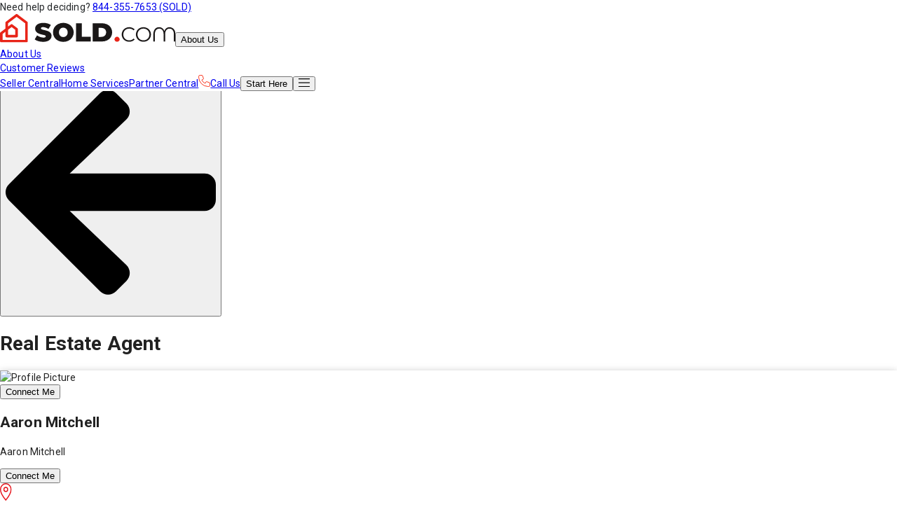

--- FILE ---
content_type: text/css
request_url: https://tags.srv.stackadapt.com/sa.css
body_size: -11
content:
:root {
    --sa-uid: '0-2ca22111-0a48-57f1-6e97-c489d3421831';
}

--- FILE ---
content_type: image/svg+xml
request_url: https://sc-seller-images.s3.us-west-1.amazonaws.com/compressed/static/v2/homepage-redesign-2021/sold-logo.svg
body_size: 5345
content:
<svg xmlns="http://www.w3.org/2000/svg" width="249.706" height="41.458" viewBox="0 0 249.706 41.458"><defs><style>.a{fill:#1a1717;}.b{fill:#e82418;}</style></defs><g transform="translate(-3.282 -2.579)"><g transform="translate(52.668 15.553)"><path class="a" d="M241.548,89.665a23.881,23.881,0,0,1-6.824-.972,15.6,15.6,0,0,1-5.3-2.573l3.316-5.832a.673.673,0,0,1,.267.133.667.667,0,0,0,.305.133,19.6,19.6,0,0,0,4.365,2.154,13.476,13.476,0,0,0,4.4.781,5.49,5.49,0,0,0,1.6-.21,2.456,2.456,0,0,0,1.086-.629,1.343,1.343,0,0,0,.4-.953,1.447,1.447,0,0,0-.477-1.144,3.839,3.839,0,0,0-1.391-.705,26.429,26.429,0,0,0-2.707-.629,26.8,26.8,0,0,1-5.623-1.734,9.29,9.29,0,0,1-3.621-2.764,6.81,6.81,0,0,1-1.315-4.27,7.268,7.268,0,0,1,1.506-4.651,9.048,9.048,0,0,1,4.136-2.859,17.511,17.511,0,0,1,5.985-.953,22.2,22.2,0,0,1,5.928.743,15.64,15.64,0,0,1,4.9,2.306l-3.469,5.794a24.132,24.132,0,0,0-3.946-1.944,10.928,10.928,0,0,0-3.869-.724,6,6,0,0,0-1.525.171,1.9,1.9,0,0,0-.991.572,1.5,1.5,0,0,0-.343,1.01,1.326,1.326,0,0,0,.439.991,4.368,4.368,0,0,0,1.411.8,14.779,14.779,0,0,0,2.611.686,33.09,33.09,0,0,1,5.947,1.792,8.2,8.2,0,0,1,3.469,2.611,6.779,6.779,0,0,1,1.182,4.1,7.468,7.468,0,0,1-1.525,4.689,9.534,9.534,0,0,1-4.212,3.03A16.744,16.744,0,0,1,241.548,89.665Z" transform="translate(-229.426 -61.99)"/><path class="a" d="M363.324,89.665a15.874,15.874,0,0,1-7.567-1.772,13.118,13.118,0,0,1-5.222-4.937,13.575,13.575,0,0,1-1.887-7.09,13.721,13.721,0,0,1,1.887-7.167,13.093,13.093,0,0,1,5.242-4.937,17.037,17.037,0,0,1,15.134,0,13.1,13.1,0,0,1,5.242,4.937,14.346,14.346,0,0,1-.019,14.257,13.259,13.259,0,0,1-5.242,4.937A15.875,15.875,0,0,1,363.324,89.665Zm.038-7.014a5.967,5.967,0,0,0,3.183-.877,6.064,6.064,0,0,0,2.23-2.4,7.433,7.433,0,0,0,.8-3.507,7.635,7.635,0,0,0-.8-3.564,6.176,6.176,0,0,0-2.23-2.44,5.877,5.877,0,0,0-3.183-.9,5.964,5.964,0,0,0-5.451,3.316,7.666,7.666,0,0,0-.8,3.545,7.546,7.546,0,0,0,.8,3.526,5.991,5.991,0,0,0,5.451,3.3Z" transform="translate(-322.612 -61.99)"/><path class="a" d="M498.767,90.944V64.26H507V84.083h12.771v6.862Z" transform="translate(-439.948 -63.764)"/><path class="a" d="M607.69,90.944V64.26h12.5a18.344,18.344,0,0,1,7.948,1.62,12.091,12.091,0,0,1,5.261,4.632,14.411,14.411,0,0,1,0,14.124,12.161,12.161,0,0,1-5.261,4.67,18.156,18.156,0,0,1-7.948,1.639Zm12.122-6.785a8.014,8.014,0,0,0,3.7-.8,5.763,5.763,0,0,0,2.421-2.287,6.9,6.9,0,0,0,.858-3.507,6.718,6.718,0,0,0-.858-3.45,5.8,5.8,0,0,0-2.421-2.268,8.017,8.017,0,0,0-3.7-.8H616V84.159Z" transform="translate(-525.084 -63.764)"/><path class="b" d="M752.981,162.244a3.6,3.6,0,0,1-2.592-1.029,3.576,3.576,0,0,1-.572-4.365,3.828,3.828,0,0,1,1.315-1.315,3.624,3.624,0,1,1,3.7,6.233A3.611,3.611,0,0,1,752.981,162.244Z" transform="translate(-635.785 -134.719)"/><path class="a" d="M807.407,112.025a10.893,10.893,0,0,1-5.47-1.372,10.062,10.062,0,0,1-3.812-3.774,11.412,11.412,0,0,1,0-10.922,9.986,9.986,0,0,1,3.831-3.793,11.542,11.542,0,0,1,9.682-.572,9.738,9.738,0,0,1,3.507,2.44l-1.6,1.334a8.027,8.027,0,0,0-2.783-1.906,9.077,9.077,0,0,0-3.393-.61,8.665,8.665,0,0,0-4.307,1.067,7.631,7.631,0,0,0-2.993,3.031,9.1,9.1,0,0,0-1.086,4.479,8.968,8.968,0,0,0,1.105,4.479,7.714,7.714,0,0,0,3.031,3.031A8.768,8.768,0,0,0,807.445,110a8.576,8.576,0,0,0,3.336-.629,8.241,8.241,0,0,0,2.8-2l1.6,1.372a10.345,10.345,0,0,1-3.526,2.44A10.9,10.9,0,0,1,807.407,112.025Z" transform="translate(-672.843 -84.502)"/><path class="a" d="M899.921,112.025a11,11,0,0,1-5.489-1.372,9.846,9.846,0,0,1-3.812-3.793,11.444,11.444,0,0,1,.019-10.9,10.023,10.023,0,0,1,3.812-3.793,10.894,10.894,0,0,1,5.47-1.372,11.11,11.11,0,0,1,5.509,1.372,9.854,9.854,0,0,1,3.831,3.774,11.551,11.551,0,0,1,0,10.922,9.814,9.814,0,0,1-3.831,3.793A11.107,11.107,0,0,1,899.921,112.025Zm.038-2.058a8.648,8.648,0,0,0,4.327-1.086,7.758,7.758,0,0,0,3.011-3.03,9.619,9.619,0,0,0,0-8.882,7.757,7.757,0,0,0-3.011-3.03,9.234,9.234,0,0,0-8.691,0,7.754,7.754,0,0,0-3.011,3.03,8.909,8.909,0,0,0-1.087,4.422,9.013,9.013,0,0,0,1.087,4.441,7.717,7.717,0,0,0,3.011,3.05A8.722,8.722,0,0,0,899.959,109.967Z" transform="translate(-745.154 -84.502)"/><path class="a" d="M1025.6,90.792a7.971,7.971,0,0,1,4.25,1.182,8.137,8.137,0,0,1,3.05,3.507,12.781,12.781,0,0,1,1.125,5.6v10.6h-2.249v-10.9a10.1,10.1,0,0,0-.857-4.384,6.171,6.171,0,0,0-2.268-2.668,5.673,5.673,0,0,0-3.05-.877,5.8,5.8,0,0,0-3.126.877,6.048,6.048,0,0,0-2.249,2.668,10.3,10.3,0,0,0-.838,4.384v10.9h-2.249v-10.9a10.514,10.514,0,0,0-.819-4.384,5.946,5.946,0,0,0-2.23-2.668,5.806,5.806,0,0,0-3.126-.877,5.735,5.735,0,0,0-3.088.877A6.168,6.168,0,0,0,1005.6,96.4a10.1,10.1,0,0,0-.858,4.384v10.9h-2.211v-10.6a12.957,12.957,0,0,1,1.105-5.6,7.821,7.821,0,0,1,7.319-4.689,7.488,7.488,0,0,1,4.479,1.411,7.884,7.884,0,0,1,2.84,4.231,7.88,7.88,0,0,1,2.84-4.231A7.486,7.486,0,0,1,1025.6,90.792Z" transform="translate(-833.7 -84.502)"/></g><path class="b" d="M40.958,44.037H5.116A1.834,1.834,0,0,1,3.282,42.2V30.729a1.835,1.835,0,0,1,.711-1.451l7.022-5.437V15.294a1.834,1.834,0,0,1,.711-1.45L25.781,2.963a1.835,1.835,0,0,1,2.246,0l14.054,10.88a1.834,1.834,0,0,1,.711,1.45V42.2A1.834,1.834,0,0,1,40.958,44.037ZM6.951,40.368H39.123V16.193L26.9,6.733l-12.22,9.46V21l4.07-3.151a1.834,1.834,0,0,1,2.246,0l7.027,5.44a1.834,1.834,0,0,1,.711,1.45V34.932A1.834,1.834,0,0,1,26.9,36.767H12.85a1.834,1.834,0,0,1-1.834-1.834V28.481L6.951,31.628ZM14.685,33.1H25.07V25.641l-5.193-4.02-5.192,4.02Z"/></g></svg>

--- FILE ---
content_type: image/svg+xml
request_url: https://sc-seller-images.s3.us-west-1.amazonaws.com/compressed/static/v2/icons/icon-hand-shaking.svg
body_size: 5933
content:
<svg xmlns="http://www.w3.org/2000/svg" width="30.136" height="26.422" viewBox="0 0 30.136 26.422">
  <g id="hand-shaking" transform="translate(-125.943 -612.94)">
    <g id="Group_14815" data-name="Group 14815">
      <g id="Group_14814" data-name="Group 14814">
        <g id="Group_14811" data-name="Group 14811">
          <g id="Group_14798" data-name="Group 14798">
            <path id="Path_8830" data-name="Path 8830" d="M145.655,620.786h-9.287a.673.673,0,1,1,0-1.345h9.287a.673.673,0,1,1,0,1.345Z" fill="#e61118"/>
          </g>
          <g id="Group_14799" data-name="Group 14799">
            <path id="Path_8831" data-name="Path 8831" d="M148.442,631.467a.672.672,0,0,1-.476-1.148l1.66-1.661v-.65a.673.673,0,0,1,.2-.476l1.393-1.393a.673.673,0,0,1,.952.951l-1.2,1.2v.65a.674.674,0,0,1-.2.476l-1.857,1.858A.67.67,0,0,1,148.442,631.467Z" fill="#e61118"/>
          </g>
          <g id="Group_14800" data-name="Group 14800">
            <path id="Path_8832" data-name="Path 8832" d="M146.584,637.039a2.217,2.217,0,0,1-1.4-.661l-5.109-5.108a.672.672,0,0,1,.951-.951l5.109,5.108a1.01,1.01,0,0,0,.453.267.721.721,0,0,0,.721-.721,1.014,1.014,0,0,0-.27-.456l-5.106-5.105a.672.672,0,0,1,.951-.951l5.109,5.108a2.214,2.214,0,0,1,.661,1.4A2.068,2.068,0,0,1,146.584,637.039Z" fill="#e61118"/>
          </g>
          <g id="Group_14801" data-name="Group 14801">
            <path id="Path_8833" data-name="Path 8833" d="M144.262,638.432a2.214,2.214,0,0,1-1.4-.661l-4.644-4.644a.673.673,0,0,1,.952-.951l4.643,4.644a1.01,1.01,0,0,0,.453.267.721.721,0,0,0,.72-.72,1,1,0,0,0-.269-.456.673.673,0,0,1,.954-.949,2.217,2.217,0,0,1,.661,1.405A2.068,2.068,0,0,1,144.262,638.432Z" fill="#e61118"/>
          </g>
          <g id="Group_14802" data-name="Group 14802">
            <path id="Path_8834" data-name="Path 8834" d="M141.476,639.361a2.217,2.217,0,0,1-1.4-.661l-8.359-8.359a.677.677,0,0,1-.2-.476v-1.114l-1.66-1.661a.672.672,0,0,1,.951-.951L132.664,628a.681.681,0,0,1,.2.476v1.115l8.161,8.161a1,1,0,0,0,.454.268.721.721,0,0,0,.72-.721,1,1,0,0,0-.27-.455.673.673,0,0,1,.954-.949,2.214,2.214,0,0,1,.662,1.4A2.069,2.069,0,0,1,141.476,639.361Z" fill="#e61118"/>
          </g>
          <g id="Group_14803" data-name="Group 14803">
            <path id="Path_8835" data-name="Path 8835" d="M133.581,633.788a2.068,2.068,0,0,1-2.066-2.065,2.209,2.209,0,0,1,.662-1.4.672.672,0,0,1,.951.951,1,1,0,0,0-.267.453.721.721,0,0,0,.72.72,1,1,0,0,0,.456-.27.673.673,0,0,1,.949.954A2.217,2.217,0,0,1,133.581,633.788Z" fill="#e61118"/>
          </g>
          <g id="Group_14804" data-name="Group 14804">
            <path id="Path_8836" data-name="Path 8836" d="M135.439,635.646a2.069,2.069,0,0,1-2.066-2.066,2.208,2.208,0,0,1,.662-1.4.672.672,0,0,1,.951.951,1,1,0,0,0-.267.453.721.721,0,0,0,.72.721,1.015,1.015,0,0,0,.456-.27.672.672,0,0,1,.948.954A2.214,2.214,0,0,1,135.439,635.646Z" fill="#e61118"/>
          </g>
          <g id="Group_14805" data-name="Group 14805">
            <path id="Path_8837" data-name="Path 8837" d="M137.3,637.5a2.068,2.068,0,0,1-2.067-2.065,2.215,2.215,0,0,1,.662-1.4.673.673,0,0,1,.951.952,1,1,0,0,0-.267.453.721.721,0,0,0,.721.72,1.015,1.015,0,0,0,.456-.27.672.672,0,0,1,.948.954A2.212,2.212,0,0,1,137.3,637.5Z" fill="#e61118"/>
          </g>
          <g id="Group_14806" data-name="Group 14806">
            <path id="Path_8838" data-name="Path 8838" d="M139.154,639.361a2.069,2.069,0,0,1-2.066-2.066,2.214,2.214,0,0,1,.662-1.4.672.672,0,0,1,.951.951,1,1,0,0,0-.267.453.721.721,0,0,0,.72.721,1.021,1.021,0,0,0,.453-.268.673.673,0,1,1,.951.952A2.217,2.217,0,0,1,139.154,639.361Z" fill="#e61118"/>
          </g>
          <g id="Group_14807" data-name="Group 14807">
            <path id="Path_8839" data-name="Path 8839" d="M147.513,634.253a2.208,2.208,0,0,1-1.4-.662.672.672,0,1,1,.951-.951,1,1,0,0,0,.453.268.722.722,0,0,0,.72-.721,1.01,1.01,0,0,0-.269-.456l-6.035-6.034a.673.673,0,0,1-.2-.475v-2.115h-.442l-2.123,2.126a2.22,2.22,0,0,1-1.4.661,2.069,2.069,0,0,1-2.066-2.066,2.208,2.208,0,0,1,.662-1.4l2.785-2.786a.672.672,0,0,1,.951.951l-2.785,2.786a1,1,0,0,0-.267.453.721.721,0,0,0,.72.721,1.01,1.01,0,0,0,.456-.27l2.319-2.32a.668.668,0,0,1,.475-.2H142.4a.672.672,0,0,1,.673.672v2.508l5.84,5.84a2.213,2.213,0,0,1,.662,1.4A2.069,2.069,0,0,1,147.513,634.253Z" fill="#e61118"/>
          </g>
          <g id="Group_14808" data-name="Group 14808">
            <path id="Path_8840" data-name="Path 8840" d="M144.727,626.822h-1.394a.673.673,0,1,1,0-1.345h1.394a.72.72,0,0,0,.72-.72.673.673,0,0,1,1.346,0A2.068,2.068,0,0,1,144.727,626.822Z" fill="#e61118"/>
          </g>
          <g id="Group_14809" data-name="Group 14809">
            <path id="Path_8841" data-name="Path 8841" d="M153.085,627.287h-.929a.672.672,0,0,1-.475-.2l-7.43-7.43a.673.673,0,0,1-.2-.476v-.928a.673.673,0,0,1,.2-.476l4.644-4.644a.672.672,0,1,1,.951.951l-4.447,4.447v.372l7.036,7.036h.372l2.125-2.125a.672.672,0,1,1,.951.951l-2.322,2.322A.675.675,0,0,1,153.085,627.287Z" fill="#e61118"/>
          </g>
          <g id="Group_14810" data-name="Group 14810">
            <path id="Path_8842" data-name="Path 8842" d="M129.866,627.287h-.928a.675.675,0,0,1-.476-.2l-2.322-2.322a.672.672,0,1,1,.951-.951l2.125,2.125h.372l7.036-7.036v-.372l-4.447-4.447a.672.672,0,0,1,.951-.951l4.644,4.644a.674.674,0,0,1,.2.476v.928a.674.674,0,0,1-.2.476l-7.431,7.43A.671.671,0,0,1,129.866,627.287Z" fill="#e61118"/>
          </g>
        </g>
        <g id="Group_14812" data-name="Group 14812">
          <path id="Path_8843" data-name="Path 8843" d="M139.154,632.187" fill="none" stroke="#e61118" stroke-linecap="round" stroke-linejoin="round" stroke-width="1.345"/>
        </g>
        <g id="Group_14813" data-name="Group 14813">
          <path id="Path_8844" data-name="Path 8844" d="M138.225,633.116" fill="none" stroke="#e61118" stroke-linecap="round" stroke-linejoin="round" stroke-width="1.345"/>
        </g>
      </g>
    </g>
  </g>
</svg>


--- FILE ---
content_type: image/svg+xml
request_url: https://sc-seller-images.s3.us-west-1.amazonaws.com/compressed/static/v2/icons/icon-material-location-on.svg
body_size: 431
content:
<svg xmlns="http://www.w3.org/2000/svg" width="17.5" height="24.726" viewBox="0 0 17.5 24.726">
  <path id="Icon_material-location-on" data-name="Icon material-location-on" d="M15.5,3a7.994,7.994,0,0,0-8,8c0,6,8,14.857,8,14.857S23.5,17,23.5,11A7.994,7.994,0,0,0,15.5,3Zm0,10.857A2.857,2.857,0,1,1,18.357,11,2.858,2.858,0,0,1,15.5,13.857Z" transform="translate(-6.75 -2.25)" fill="none" stroke="#e61118" stroke-width="1.5"/>
</svg>
